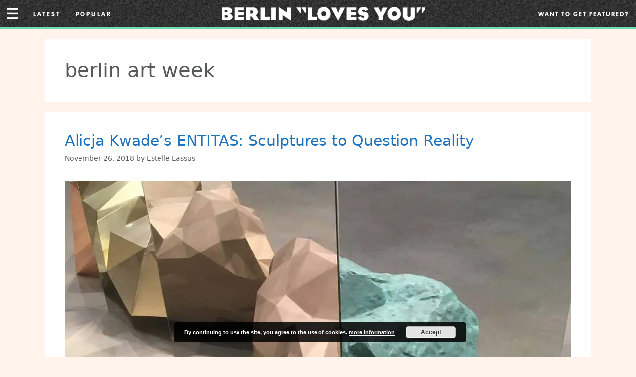

--- FILE ---
content_type: text/html; charset=UTF-8
request_url: https://berlinlovesyou.com/tag/berlin-art-week/
body_size: 17067
content:
<!DOCTYPE html>
<html lang="en-US">
<head>
	<meta charset="UTF-8">
	<meta http-equiv="X-UA-Compatible" content="IE=edge" />
	<link rel="profile" href="https://gmpg.org/xfn/11">
    <link type="text/css" rel="stylesheet" href="https://berlinlovesyou.com/wp-content/themes/generatepress-berlinlovesyou/fonts/stylesheet.css"/>
    <link type="text/css" rel="stylesheet" href="https://berlinlovesyou.com/wp-content/themes/generatepress-berlinlovesyou/responsive.css?ver=3.0"/>
	<link type="text/css" rel="stylesheet" href="https://use.typekit.net/tgs5bfc.css" />
	<link href="https://fonts.googleapis.com/css?family=Nunito+Sans:400,700,700i&display=swap" rel="stylesheet" />
		
	<title>berlin art week &#8211; BERLIN LOVES YOU</title>
<meta name='robots' content='max-image-preview:large' />
<link rel='dns-prefetch' href='//res.cloudinary.com' />
<link rel='preconnect' href='https://res.cloudinary.com' />
<link rel="alternate" type="application/rss+xml" title="BERLIN LOVES YOU &raquo; Feed" href="https://berlinlovesyou.com/feed/" />
<link rel="alternate" type="application/rss+xml" title="BERLIN LOVES YOU &raquo; Comments Feed" href="https://berlinlovesyou.com/comments/feed/" />
<link rel="alternate" type="application/rss+xml" title="BERLIN LOVES YOU &raquo; berlin art week Tag Feed" href="https://berlinlovesyou.com/tag/berlin-art-week/feed/" />
		<!-- This site uses the Google Analytics by ExactMetrics plugin v7.12.1 - Using Analytics tracking - https://www.exactmetrics.com/ -->
							<script
				src="//www.googletagmanager.com/gtag/js?id=UA-46231724-1"  data-cfasync="false" data-wpfc-render="false" type="text/javascript" async></script>
			<script data-cfasync="false" data-wpfc-render="false" type="text/javascript">
				var em_version = '7.12.1';
				var em_track_user = true;
				var em_no_track_reason = '';
				
								var disableStrs = [
															'ga-disable-UA-46231724-1',
									];

				/* Function to detect opted out users */
				function __gtagTrackerIsOptedOut() {
					for (var index = 0; index < disableStrs.length; index++) {
						if (document.cookie.indexOf(disableStrs[index] + '=true') > -1) {
							return true;
						}
					}

					return false;
				}

				/* Disable tracking if the opt-out cookie exists. */
				if (__gtagTrackerIsOptedOut()) {
					for (var index = 0; index < disableStrs.length; index++) {
						window[disableStrs[index]] = true;
					}
				}

				/* Opt-out function */
				function __gtagTrackerOptout() {
					for (var index = 0; index < disableStrs.length; index++) {
						document.cookie = disableStrs[index] + '=true; expires=Thu, 31 Dec 2099 23:59:59 UTC; path=/';
						window[disableStrs[index]] = true;
					}
				}

				if ('undefined' === typeof gaOptout) {
					function gaOptout() {
						__gtagTrackerOptout();
					}
				}
								window.dataLayer = window.dataLayer || [];

				window.ExactMetricsDualTracker = {
					helpers: {},
					trackers: {},
				};
				if (em_track_user) {
					function __gtagDataLayer() {
						dataLayer.push(arguments);
					}

					function __gtagTracker(type, name, parameters) {
						if (!parameters) {
							parameters = {};
						}

						if (parameters.send_to) {
							__gtagDataLayer.apply(null, arguments);
							return;
						}

						if (type === 'event') {
							
														parameters.send_to = exactmetrics_frontend.ua;
							__gtagDataLayer(type, name, parameters);
													} else {
							__gtagDataLayer.apply(null, arguments);
						}
					}

					__gtagTracker('js', new Date());
					__gtagTracker('set', {
						'developer_id.dNDMyYj': true,
											});
															__gtagTracker('config', 'UA-46231724-1', {"forceSSL":"true","page_path":location.pathname + location.search + location.hash} );
										window.gtag = __gtagTracker;										(function () {
						/* https://developers.google.com/analytics/devguides/collection/analyticsjs/ */
						/* ga and __gaTracker compatibility shim. */
						var noopfn = function () {
							return null;
						};
						var newtracker = function () {
							return new Tracker();
						};
						var Tracker = function () {
							return null;
						};
						var p = Tracker.prototype;
						p.get = noopfn;
						p.set = noopfn;
						p.send = function () {
							var args = Array.prototype.slice.call(arguments);
							args.unshift('send');
							__gaTracker.apply(null, args);
						};
						var __gaTracker = function () {
							var len = arguments.length;
							if (len === 0) {
								return;
							}
							var f = arguments[len - 1];
							if (typeof f !== 'object' || f === null || typeof f.hitCallback !== 'function') {
								if ('send' === arguments[0]) {
									var hitConverted, hitObject = false, action;
									if ('event' === arguments[1]) {
										if ('undefined' !== typeof arguments[3]) {
											hitObject = {
												'eventAction': arguments[3],
												'eventCategory': arguments[2],
												'eventLabel': arguments[4],
												'value': arguments[5] ? arguments[5] : 1,
											}
										}
									}
									if ('pageview' === arguments[1]) {
										if ('undefined' !== typeof arguments[2]) {
											hitObject = {
												'eventAction': 'page_view',
												'page_path': arguments[2],
											}
										}
									}
									if (typeof arguments[2] === 'object') {
										hitObject = arguments[2];
									}
									if (typeof arguments[5] === 'object') {
										Object.assign(hitObject, arguments[5]);
									}
									if ('undefined' !== typeof arguments[1].hitType) {
										hitObject = arguments[1];
										if ('pageview' === hitObject.hitType) {
											hitObject.eventAction = 'page_view';
										}
									}
									if (hitObject) {
										action = 'timing' === arguments[1].hitType ? 'timing_complete' : hitObject.eventAction;
										hitConverted = mapArgs(hitObject);
										__gtagTracker('event', action, hitConverted);
									}
								}
								return;
							}

							function mapArgs(args) {
								var arg, hit = {};
								var gaMap = {
									'eventCategory': 'event_category',
									'eventAction': 'event_action',
									'eventLabel': 'event_label',
									'eventValue': 'event_value',
									'nonInteraction': 'non_interaction',
									'timingCategory': 'event_category',
									'timingVar': 'name',
									'timingValue': 'value',
									'timingLabel': 'event_label',
									'page': 'page_path',
									'location': 'page_location',
									'title': 'page_title',
								};
								for (arg in args) {
																		if (!(!args.hasOwnProperty(arg) || !gaMap.hasOwnProperty(arg))) {
										hit[gaMap[arg]] = args[arg];
									} else {
										hit[arg] = args[arg];
									}
								}
								return hit;
							}

							try {
								f.hitCallback();
							} catch (ex) {
							}
						};
						__gaTracker.create = newtracker;
						__gaTracker.getByName = newtracker;
						__gaTracker.getAll = function () {
							return [];
						};
						__gaTracker.remove = noopfn;
						__gaTracker.loaded = true;
						window['__gaTracker'] = __gaTracker;
					})();
									} else {
										console.log("");
					(function () {
						function __gtagTracker() {
							return null;
						}

						window['__gtagTracker'] = __gtagTracker;
						window['gtag'] = __gtagTracker;
					})();
									}
			</script>
				<!-- / Google Analytics by ExactMetrics -->
		<script type="text/javascript">
window._wpemojiSettings = {"baseUrl":"https:\/\/s.w.org\/images\/core\/emoji\/14.0.0\/72x72\/","ext":".png","svgUrl":"https:\/\/s.w.org\/images\/core\/emoji\/14.0.0\/svg\/","svgExt":".svg","source":{"concatemoji":"https:\/\/berlinlovesyou.com\/wp-includes\/js\/wp-emoji-release.min.js?ver=6.1.9"}};
/*! This file is auto-generated */
!function(e,a,t){var n,r,o,i=a.createElement("canvas"),p=i.getContext&&i.getContext("2d");function s(e,t){var a=String.fromCharCode,e=(p.clearRect(0,0,i.width,i.height),p.fillText(a.apply(this,e),0,0),i.toDataURL());return p.clearRect(0,0,i.width,i.height),p.fillText(a.apply(this,t),0,0),e===i.toDataURL()}function c(e){var t=a.createElement("script");t.src=e,t.defer=t.type="text/javascript",a.getElementsByTagName("head")[0].appendChild(t)}for(o=Array("flag","emoji"),t.supports={everything:!0,everythingExceptFlag:!0},r=0;r<o.length;r++)t.supports[o[r]]=function(e){if(p&&p.fillText)switch(p.textBaseline="top",p.font="600 32px Arial",e){case"flag":return s([127987,65039,8205,9895,65039],[127987,65039,8203,9895,65039])?!1:!s([55356,56826,55356,56819],[55356,56826,8203,55356,56819])&&!s([55356,57332,56128,56423,56128,56418,56128,56421,56128,56430,56128,56423,56128,56447],[55356,57332,8203,56128,56423,8203,56128,56418,8203,56128,56421,8203,56128,56430,8203,56128,56423,8203,56128,56447]);case"emoji":return!s([129777,127995,8205,129778,127999],[129777,127995,8203,129778,127999])}return!1}(o[r]),t.supports.everything=t.supports.everything&&t.supports[o[r]],"flag"!==o[r]&&(t.supports.everythingExceptFlag=t.supports.everythingExceptFlag&&t.supports[o[r]]);t.supports.everythingExceptFlag=t.supports.everythingExceptFlag&&!t.supports.flag,t.DOMReady=!1,t.readyCallback=function(){t.DOMReady=!0},t.supports.everything||(n=function(){t.readyCallback()},a.addEventListener?(a.addEventListener("DOMContentLoaded",n,!1),e.addEventListener("load",n,!1)):(e.attachEvent("onload",n),a.attachEvent("onreadystatechange",function(){"complete"===a.readyState&&t.readyCallback()})),(e=t.source||{}).concatemoji?c(e.concatemoji):e.wpemoji&&e.twemoji&&(c(e.twemoji),c(e.wpemoji)))}(window,document,window._wpemojiSettings);
</script>
<style type="text/css">
img.wp-smiley,
img.emoji {
	display: inline !important;
	border: none !important;
	box-shadow: none !important;
	height: 1em !important;
	width: 1em !important;
	margin: 0 0.07em !important;
	vertical-align: -0.1em !important;
	background: none !important;
	padding: 0 !important;
}
</style>
	<link rel='stylesheet' id='dashicons-css' href='https://berlinlovesyou.com/wp-includes/css/dashicons.min.css?ver=6.1.9' type='text/css' media='all' />
<link rel='stylesheet' id='elusive-css' href='https://berlinlovesyou.com/wp-content/plugins/menu-icons/vendor/codeinwp/icon-picker/css/types/elusive.min.css?ver=2.0' type='text/css' media='all' />
<link rel='stylesheet' id='menu-icon-font-awesome-css' href='https://berlinlovesyou.com/wp-content/plugins/menu-icons/css/fontawesome/css/all.min.css?ver=5.15.4' type='text/css' media='all' />
<link rel='stylesheet' id='foundation-icons-css' href='https://berlinlovesyou.com/wp-content/plugins/menu-icons/vendor/codeinwp/icon-picker/css/types/foundation-icons.min.css?ver=3.0' type='text/css' media='all' />
<link rel='stylesheet' id='genericons-css' href='https://berlinlovesyou.com/wp-content/plugins/menu-icons/vendor/codeinwp/icon-picker/css/types/genericons.min.css?ver=3.4' type='text/css' media='all' />
<link rel='stylesheet' id='menu-icons-extra-css' href='https://berlinlovesyou.com/wp-content/plugins/menu-icons/css/extra.min.css?ver=0.13.2' type='text/css' media='all' />
<link rel='stylesheet' id='wp-block-library-css' href='https://berlinlovesyou.com/wp-includes/css/dist/block-library/style.min.css?ver=6.1.9' type='text/css' media='all' />
<link rel='stylesheet' id='classic-theme-styles-css' href='https://berlinlovesyou.com/wp-includes/css/classic-themes.min.css?ver=1' type='text/css' media='all' />
<style id='global-styles-inline-css' type='text/css'>
body{--wp--preset--color--black: #000000;--wp--preset--color--cyan-bluish-gray: #abb8c3;--wp--preset--color--white: #ffffff;--wp--preset--color--pale-pink: #f78da7;--wp--preset--color--vivid-red: #cf2e2e;--wp--preset--color--luminous-vivid-orange: #ff6900;--wp--preset--color--luminous-vivid-amber: #fcb900;--wp--preset--color--light-green-cyan: #7bdcb5;--wp--preset--color--vivid-green-cyan: #00d084;--wp--preset--color--pale-cyan-blue: #8ed1fc;--wp--preset--color--vivid-cyan-blue: #0693e3;--wp--preset--color--vivid-purple: #9b51e0;--wp--preset--gradient--vivid-cyan-blue-to-vivid-purple: linear-gradient(135deg,rgba(6,147,227,1) 0%,rgb(155,81,224) 100%);--wp--preset--gradient--light-green-cyan-to-vivid-green-cyan: linear-gradient(135deg,rgb(122,220,180) 0%,rgb(0,208,130) 100%);--wp--preset--gradient--luminous-vivid-amber-to-luminous-vivid-orange: linear-gradient(135deg,rgba(252,185,0,1) 0%,rgba(255,105,0,1) 100%);--wp--preset--gradient--luminous-vivid-orange-to-vivid-red: linear-gradient(135deg,rgba(255,105,0,1) 0%,rgb(207,46,46) 100%);--wp--preset--gradient--very-light-gray-to-cyan-bluish-gray: linear-gradient(135deg,rgb(238,238,238) 0%,rgb(169,184,195) 100%);--wp--preset--gradient--cool-to-warm-spectrum: linear-gradient(135deg,rgb(74,234,220) 0%,rgb(151,120,209) 20%,rgb(207,42,186) 40%,rgb(238,44,130) 60%,rgb(251,105,98) 80%,rgb(254,248,76) 100%);--wp--preset--gradient--blush-light-purple: linear-gradient(135deg,rgb(255,206,236) 0%,rgb(152,150,240) 100%);--wp--preset--gradient--blush-bordeaux: linear-gradient(135deg,rgb(254,205,165) 0%,rgb(254,45,45) 50%,rgb(107,0,62) 100%);--wp--preset--gradient--luminous-dusk: linear-gradient(135deg,rgb(255,203,112) 0%,rgb(199,81,192) 50%,rgb(65,88,208) 100%);--wp--preset--gradient--pale-ocean: linear-gradient(135deg,rgb(255,245,203) 0%,rgb(182,227,212) 50%,rgb(51,167,181) 100%);--wp--preset--gradient--electric-grass: linear-gradient(135deg,rgb(202,248,128) 0%,rgb(113,206,126) 100%);--wp--preset--gradient--midnight: linear-gradient(135deg,rgb(2,3,129) 0%,rgb(40,116,252) 100%);--wp--preset--duotone--dark-grayscale: url('#wp-duotone-dark-grayscale');--wp--preset--duotone--grayscale: url('#wp-duotone-grayscale');--wp--preset--duotone--purple-yellow: url('#wp-duotone-purple-yellow');--wp--preset--duotone--blue-red: url('#wp-duotone-blue-red');--wp--preset--duotone--midnight: url('#wp-duotone-midnight');--wp--preset--duotone--magenta-yellow: url('#wp-duotone-magenta-yellow');--wp--preset--duotone--purple-green: url('#wp-duotone-purple-green');--wp--preset--duotone--blue-orange: url('#wp-duotone-blue-orange');--wp--preset--font-size--small: 13px;--wp--preset--font-size--medium: 20px;--wp--preset--font-size--large: 36px;--wp--preset--font-size--x-large: 42px;--wp--preset--spacing--20: 0.44rem;--wp--preset--spacing--30: 0.67rem;--wp--preset--spacing--40: 1rem;--wp--preset--spacing--50: 1.5rem;--wp--preset--spacing--60: 2.25rem;--wp--preset--spacing--70: 3.38rem;--wp--preset--spacing--80: 5.06rem;}:where(.is-layout-flex){gap: 0.5em;}body .is-layout-flow > .alignleft{float: left;margin-inline-start: 0;margin-inline-end: 2em;}body .is-layout-flow > .alignright{float: right;margin-inline-start: 2em;margin-inline-end: 0;}body .is-layout-flow > .aligncenter{margin-left: auto !important;margin-right: auto !important;}body .is-layout-constrained > .alignleft{float: left;margin-inline-start: 0;margin-inline-end: 2em;}body .is-layout-constrained > .alignright{float: right;margin-inline-start: 2em;margin-inline-end: 0;}body .is-layout-constrained > .aligncenter{margin-left: auto !important;margin-right: auto !important;}body .is-layout-constrained > :where(:not(.alignleft):not(.alignright):not(.alignfull)){max-width: var(--wp--style--global--content-size);margin-left: auto !important;margin-right: auto !important;}body .is-layout-constrained > .alignwide{max-width: var(--wp--style--global--wide-size);}body .is-layout-flex{display: flex;}body .is-layout-flex{flex-wrap: wrap;align-items: center;}body .is-layout-flex > *{margin: 0;}:where(.wp-block-columns.is-layout-flex){gap: 2em;}.has-black-color{color: var(--wp--preset--color--black) !important;}.has-cyan-bluish-gray-color{color: var(--wp--preset--color--cyan-bluish-gray) !important;}.has-white-color{color: var(--wp--preset--color--white) !important;}.has-pale-pink-color{color: var(--wp--preset--color--pale-pink) !important;}.has-vivid-red-color{color: var(--wp--preset--color--vivid-red) !important;}.has-luminous-vivid-orange-color{color: var(--wp--preset--color--luminous-vivid-orange) !important;}.has-luminous-vivid-amber-color{color: var(--wp--preset--color--luminous-vivid-amber) !important;}.has-light-green-cyan-color{color: var(--wp--preset--color--light-green-cyan) !important;}.has-vivid-green-cyan-color{color: var(--wp--preset--color--vivid-green-cyan) !important;}.has-pale-cyan-blue-color{color: var(--wp--preset--color--pale-cyan-blue) !important;}.has-vivid-cyan-blue-color{color: var(--wp--preset--color--vivid-cyan-blue) !important;}.has-vivid-purple-color{color: var(--wp--preset--color--vivid-purple) !important;}.has-black-background-color{background-color: var(--wp--preset--color--black) !important;}.has-cyan-bluish-gray-background-color{background-color: var(--wp--preset--color--cyan-bluish-gray) !important;}.has-white-background-color{background-color: var(--wp--preset--color--white) !important;}.has-pale-pink-background-color{background-color: var(--wp--preset--color--pale-pink) !important;}.has-vivid-red-background-color{background-color: var(--wp--preset--color--vivid-red) !important;}.has-luminous-vivid-orange-background-color{background-color: var(--wp--preset--color--luminous-vivid-orange) !important;}.has-luminous-vivid-amber-background-color{background-color: var(--wp--preset--color--luminous-vivid-amber) !important;}.has-light-green-cyan-background-color{background-color: var(--wp--preset--color--light-green-cyan) !important;}.has-vivid-green-cyan-background-color{background-color: var(--wp--preset--color--vivid-green-cyan) !important;}.has-pale-cyan-blue-background-color{background-color: var(--wp--preset--color--pale-cyan-blue) !important;}.has-vivid-cyan-blue-background-color{background-color: var(--wp--preset--color--vivid-cyan-blue) !important;}.has-vivid-purple-background-color{background-color: var(--wp--preset--color--vivid-purple) !important;}.has-black-border-color{border-color: var(--wp--preset--color--black) !important;}.has-cyan-bluish-gray-border-color{border-color: var(--wp--preset--color--cyan-bluish-gray) !important;}.has-white-border-color{border-color: var(--wp--preset--color--white) !important;}.has-pale-pink-border-color{border-color: var(--wp--preset--color--pale-pink) !important;}.has-vivid-red-border-color{border-color: var(--wp--preset--color--vivid-red) !important;}.has-luminous-vivid-orange-border-color{border-color: var(--wp--preset--color--luminous-vivid-orange) !important;}.has-luminous-vivid-amber-border-color{border-color: var(--wp--preset--color--luminous-vivid-amber) !important;}.has-light-green-cyan-border-color{border-color: var(--wp--preset--color--light-green-cyan) !important;}.has-vivid-green-cyan-border-color{border-color: var(--wp--preset--color--vivid-green-cyan) !important;}.has-pale-cyan-blue-border-color{border-color: var(--wp--preset--color--pale-cyan-blue) !important;}.has-vivid-cyan-blue-border-color{border-color: var(--wp--preset--color--vivid-cyan-blue) !important;}.has-vivid-purple-border-color{border-color: var(--wp--preset--color--vivid-purple) !important;}.has-vivid-cyan-blue-to-vivid-purple-gradient-background{background: var(--wp--preset--gradient--vivid-cyan-blue-to-vivid-purple) !important;}.has-light-green-cyan-to-vivid-green-cyan-gradient-background{background: var(--wp--preset--gradient--light-green-cyan-to-vivid-green-cyan) !important;}.has-luminous-vivid-amber-to-luminous-vivid-orange-gradient-background{background: var(--wp--preset--gradient--luminous-vivid-amber-to-luminous-vivid-orange) !important;}.has-luminous-vivid-orange-to-vivid-red-gradient-background{background: var(--wp--preset--gradient--luminous-vivid-orange-to-vivid-red) !important;}.has-very-light-gray-to-cyan-bluish-gray-gradient-background{background: var(--wp--preset--gradient--very-light-gray-to-cyan-bluish-gray) !important;}.has-cool-to-warm-spectrum-gradient-background{background: var(--wp--preset--gradient--cool-to-warm-spectrum) !important;}.has-blush-light-purple-gradient-background{background: var(--wp--preset--gradient--blush-light-purple) !important;}.has-blush-bordeaux-gradient-background{background: var(--wp--preset--gradient--blush-bordeaux) !important;}.has-luminous-dusk-gradient-background{background: var(--wp--preset--gradient--luminous-dusk) !important;}.has-pale-ocean-gradient-background{background: var(--wp--preset--gradient--pale-ocean) !important;}.has-electric-grass-gradient-background{background: var(--wp--preset--gradient--electric-grass) !important;}.has-midnight-gradient-background{background: var(--wp--preset--gradient--midnight) !important;}.has-small-font-size{font-size: var(--wp--preset--font-size--small) !important;}.has-medium-font-size{font-size: var(--wp--preset--font-size--medium) !important;}.has-large-font-size{font-size: var(--wp--preset--font-size--large) !important;}.has-x-large-font-size{font-size: var(--wp--preset--font-size--x-large) !important;}
.wp-block-navigation a:where(:not(.wp-element-button)){color: inherit;}
:where(.wp-block-columns.is-layout-flex){gap: 2em;}
.wp-block-pullquote{font-size: 1.5em;line-height: 1.6;}
</style>
<link rel='stylesheet' id='ppress-frontend-css' href='https://berlinlovesyou.com/wp-content/plugins/wp-user-avatar/assets/css/frontend.min.css?ver=4.5.5' type='text/css' media='all' />
<link rel='stylesheet' id='ppress-flatpickr-css' href='https://berlinlovesyou.com/wp-content/plugins/wp-user-avatar/assets/flatpickr/flatpickr.min.css?ver=4.5.5' type='text/css' media='all' />
<link rel='stylesheet' id='ppress-select2-css' href='https://berlinlovesyou.com/wp-content/plugins/wp-user-avatar/assets/select2/select2.min.css?ver=6.1.9' type='text/css' media='all' />
<link rel='stylesheet' id='generate-style-grid-css' href='https://berlinlovesyou.com/wp-content/themes/generatepress/css/unsemantic-grid.min.css?ver=2.4.2' type='text/css' media='all' />
<link rel='stylesheet' id='generate-style-css' href='https://berlinlovesyou.com/wp-content/themes/generatepress/style.min.css?ver=2.4.2' type='text/css' media='all' />
<style id='generate-style-inline-css' type='text/css'>
body{background-color:#ffffff;color:#3a3a3a;}a, a:visited{color:#1e73be;}a:hover, a:focus, a:active{color:#000000;}body .grid-container{max-width:1100px;}.wp-block-group__inner-container{max-width:1100px;margin-left:auto;margin-right:auto;}.site-header .header-image{width:237px;}body, button, input, select, textarea{font-family:-apple-system, system-ui, BlinkMacSystemFont, "Segoe UI", Helvetica, Arial, sans-serif, "Apple Color Emoji", "Segoe UI Emoji", "Segoe UI Symbol";}.entry-content > [class*="wp-block-"]:not(:last-child){margin-bottom:1.5em;}.main-navigation .main-nav ul ul li a{font-size:14px;}@media (max-width:768px){.main-title{font-size:30px;}h1{font-size:30px;}h2{font-size:25px;}}.top-bar{background-color:#636363;color:#ffffff;}.top-bar a,.top-bar a:visited{color:#ffffff;}.top-bar a:hover{color:#303030;}.site-header{background-color:#ffffff;color:#3a3a3a;}.site-header a,.site-header a:visited{color:#3a3a3a;}.main-title a,.main-title a:hover,.main-title a:visited{color:#222222;}.site-description{color:#757575;}.main-navigation,.main-navigation ul ul{background-color:#222222;}.main-navigation .main-nav ul li a,.menu-toggle{color:#ffffff;}.main-navigation .main-nav ul li:hover > a,.main-navigation .main-nav ul li:focus > a, .main-navigation .main-nav ul li.sfHover > a{color:#ffffff;background-color:#3f3f3f;}button.menu-toggle:hover,button.menu-toggle:focus,.main-navigation .mobile-bar-items a,.main-navigation .mobile-bar-items a:hover,.main-navigation .mobile-bar-items a:focus{color:#ffffff;}.main-navigation .main-nav ul li[class*="current-menu-"] > a{color:#ffffff;background-color:#3f3f3f;}.main-navigation .main-nav ul li[class*="current-menu-"] > a:hover,.main-navigation .main-nav ul li[class*="current-menu-"].sfHover > a{color:#ffffff;background-color:#3f3f3f;}.navigation-search input[type="search"],.navigation-search input[type="search"]:active, .navigation-search input[type="search"]:focus, .main-navigation .main-nav ul li.search-item.active > a{color:#ffffff;background-color:#3f3f3f;}.main-navigation ul ul{background-color:#3f3f3f;}.main-navigation .main-nav ul ul li a{color:#ffffff;}.main-navigation .main-nav ul ul li:hover > a,.main-navigation .main-nav ul ul li:focus > a,.main-navigation .main-nav ul ul li.sfHover > a{color:#ffffff;background-color:#4f4f4f;}.main-navigation .main-nav ul ul li[class*="current-menu-"] > a{color:#ffffff;background-color:#4f4f4f;}.main-navigation .main-nav ul ul li[class*="current-menu-"] > a:hover,.main-navigation .main-nav ul ul li[class*="current-menu-"].sfHover > a{color:#ffffff;background-color:#4f4f4f;}.separate-containers .inside-article, .separate-containers .comments-area, .separate-containers .page-header, .one-container .container, .separate-containers .paging-navigation, .inside-page-header{background-color:#ffffff;}.entry-meta{color:#595959;}.entry-meta a,.entry-meta a:visited{color:#595959;}.entry-meta a:hover{color:#1e73be;}.sidebar .widget{background-color:#ffffff;}.sidebar .widget .widget-title{color:#000000;}.footer-widgets{background-color:#ffffff;}.footer-widgets .widget-title{color:#000000;}.site-info{color:#ffffff;background-color:#222222;}.site-info a,.site-info a:visited{color:#ffffff;}.site-info a:hover{color:#606060;}.footer-bar .widget_nav_menu .current-menu-item a{color:#606060;}input[type="text"],input[type="email"],input[type="url"],input[type="password"],input[type="search"],input[type="tel"],input[type="number"],textarea,select{color:#666666;background-color:#fafafa;border-color:#cccccc;}input[type="text"]:focus,input[type="email"]:focus,input[type="url"]:focus,input[type="password"]:focus,input[type="search"]:focus,input[type="tel"]:focus,input[type="number"]:focus,textarea:focus,select:focus{color:#666666;background-color:#ffffff;border-color:#bfbfbf;}button,html input[type="button"],input[type="reset"],input[type="submit"],a.button,a.button:visited,a.wp-block-button__link:not(.has-background){color:#ffffff;background-color:#666666;}button:hover,html input[type="button"]:hover,input[type="reset"]:hover,input[type="submit"]:hover,a.button:hover,button:focus,html input[type="button"]:focus,input[type="reset"]:focus,input[type="submit"]:focus,a.button:focus,a.wp-block-button__link:not(.has-background):active,a.wp-block-button__link:not(.has-background):focus,a.wp-block-button__link:not(.has-background):hover{color:#ffffff;background-color:#3f3f3f;}.generate-back-to-top,.generate-back-to-top:visited{background-color:rgba( 0,0,0,0.4 );color:#ffffff;}.generate-back-to-top:hover,.generate-back-to-top:focus{background-color:rgba( 0,0,0,0.6 );color:#ffffff;}.entry-content .alignwide, body:not(.no-sidebar) .entry-content .alignfull{margin-left:-40px;width:calc(100% + 80px);max-width:calc(100% + 80px);}.rtl .menu-item-has-children .dropdown-menu-toggle{padding-left:20px;}.rtl .main-navigation .main-nav ul li.menu-item-has-children > a{padding-right:20px;}@media (max-width:768px){.separate-containers .inside-article, .separate-containers .comments-area, .separate-containers .page-header, .separate-containers .paging-navigation, .one-container .site-content, .inside-page-header, .wp-block-group__inner-container{padding:30px;}.entry-content .alignwide, body:not(.no-sidebar) .entry-content .alignfull{margin-left:-30px;width:calc(100% + 60px);max-width:calc(100% + 60px);}}.one-container .sidebar .widget{padding:0px;}/* End cached CSS */@media (max-width:768px){.main-navigation .menu-toggle,.main-navigation .mobile-bar-items,.sidebar-nav-mobile:not(#sticky-placeholder){display:block;}.main-navigation ul,.gen-sidebar-nav{display:none;}[class*="nav-float-"] .site-header .inside-header > *{float:none;clear:both;}}@font-face {font-family: "GeneratePress";src:  url("https://berlinlovesyou.com/wp-content/themes/generatepress/fonts/generatepress.eot");src:  url("https://berlinlovesyou.com/wp-content/themes/generatepress/fonts/generatepress.eot#iefix") format("embedded-opentype"),  url("https://berlinlovesyou.com/wp-content/themes/generatepress/fonts/generatepress.woff2") format("woff2"),  url("https://berlinlovesyou.com/wp-content/themes/generatepress/fonts/generatepress.woff") format("woff"),  url("https://berlinlovesyou.com/wp-content/themes/generatepress/fonts/generatepress.ttf") format("truetype"),  url("https://berlinlovesyou.com/wp-content/themes/generatepress/fonts/generatepress.svg#GeneratePress") format("svg");font-weight: normal;font-style: normal;}
</style>
<link rel='stylesheet' id='generate-mobile-style-css' href='https://berlinlovesyou.com/wp-content/themes/generatepress/css/mobile.min.css?ver=2.4.2' type='text/css' media='all' />
<link rel='stylesheet' id='generate-child-css' href='https://berlinlovesyou.com/wp-content/themes/generatepress-berlinlovesyou/style.css?ver=1574228297' type='text/css' media='all' />
<script type="text/javascript">
var CLDLB = {"image_optimization":"on","image_format":"auto","image_quality":"auto","image_freeform":"","svg_support":"off","image_preview":"https:\/\/res.cloudinary.com\/demo\/image\/upload\/w_600\/sample.jpg","video_player":"wp","video_controls":"on","video_loop":"off","video_autoplay_mode":"off","video_optimization":"on","video_format":"auto","video_quality":"auto","video_freeform":"","video_preview":"","use_lazy_load":"on","lazy_threshold":"100px","lazy_custom_color":"rgba(153,153,153,0.5)","lazy_animate":"on","lazy_placeholder":"blur","dpr":"2X","lazyload_preview":"https:\/\/res.cloudinary.com\/demo\/image\/upload\/w_600\/sample.jpg","enable_breakpoints":"off","pixel_step":200,"breakpoints":"","max_width":2048,"min_width":200,"breakpoints_preview":"https:\/\/res.cloudinary.com\/demo\/image\/upload\/w_600\/sample.jpg","placeholder":"e_blur:2000,q_1,f_auto","base_url":"https:\/\/res.cloudinary.com\/dbkj2bfxz"};!function(e){var t={};function r(i){if(t[i])return t[i].exports;var n=t[i]={i:i,l:!1,exports:{}};return e[i].call(n.exports,n,n.exports,r),n.l=!0,n.exports}r.m=e,r.c=t,r.d=function(e,t,i){r.o(e,t)||Object.defineProperty(e,t,{enumerable:!0,get:i})},r.r=function(e){"undefined"!=typeof Symbol&&Symbol.toStringTag&&Object.defineProperty(e,Symbol.toStringTag,{value:"Module"}),Object.defineProperty(e,"__esModule",{value:!0})},r.t=function(e,t){if(1&t&&(e=r(e)),8&t)return e;if(4&t&&"object"==typeof e&&e&&e.__esModule)return e;var i=Object.create(null);if(r.r(i),Object.defineProperty(i,"default",{enumerable:!0,value:e}),2&t&&"string"!=typeof e)for(var n in e)r.d(i,n,function(t){return e[t]}.bind(null,n));return i},r.n=function(e){var t=e&&e.__esModule?function(){return e.default}:function(){return e};return r.d(t,"a",t),t},r.o=function(e,t){return Object.prototype.hasOwnProperty.call(e,t)},r.p="",r(r.s=161)}({10:function(e,t){e.exports=function(e,t){(null==t||t>e.length)&&(t=e.length);for(var r=0,i=new Array(t);r<t;r++)i[r]=e[r];return i},e.exports.__esModule=!0,e.exports.default=e.exports},15:function(e,t,r){var i=r(10);e.exports=function(e,t){if(e){if("string"==typeof e)return i(e,t);var r=Object.prototype.toString.call(e).slice(8,-1);return"Object"===r&&e.constructor&&(r=e.constructor.name),"Map"===r||"Set"===r?Array.from(e):"Arguments"===r||/^(?:Ui|I)nt(?:8|16|32)(?:Clamped)?Array$/.test(r)?i(e,t):void 0}},e.exports.__esModule=!0,e.exports.default=e.exports},161:function(e,t,r){"use strict";r.r(t);var i=r(8),n=r.n(i),o={deviceDensity:window.devicePixelRatio?window.devicePixelRatio:"auto",density:null,config:CLDLB||{},lazyThreshold:0,enabled:!1,sizeBands:[],iObserver:null,pObserver:null,rObserver:null,aboveFold:!0,minPlaceholderThreshold:500,bind:function(e){var t=this;e.CLDbound=!0,this.enabled||this._init();var r=e.dataset.size.split(" ");e.originalWidth=r[0],e.originalHeight=r[1],this.pObserver?(this.aboveFold&&this.inInitialView(e)?this.buildImage(e):(this.pObserver.observe(e),this.iObserver.observe(e)),e.addEventListener("error",(function(r){e.srcset="",e.src='data:image/svg+xml;utf8,<svg xmlns="http://www.w3.org/2000/svg"><rect width="100%" height="100%" fill="rgba(0,0,0,0.1)"/><text x="50%" y="50%" fill="red" text-anchor="middle" dominant-baseline="middle">%26%23x26A0%3B︎</text></svg>',t.rObserver.unobserve(e)}))):this.setupFallback(e)},buildImage:function(e){e.dataset.srcset?(e.cld_loaded=!0,e.srcset=e.dataset.srcset):(e.src=this.getSizeURL(e),e.dataset.responsive&&this.rObserver.observe(e))},inInitialView:function(e){var t=e.getBoundingClientRect();return this.aboveFold=t.top<window.innerHeight+this.lazyThreshold,this.aboveFold},setupFallback:function(e){var t=this,r=[];this.sizeBands.forEach((function(i){if(i<=e.originalWidth){var n=t.getSizeURL(e,i,!0)+" ".concat(i,"w");-1===r.indexOf(n)&&r.push(n)}})),e.srcset=r.join(","),e.sizes="(max-width: ".concat(e.originalWidth,"px) 100vw, ").concat(e.originalWidth,"px")},_init:function(){this.enabled=!0,this._calcThreshold(),this._getDensity();for(var e=parseInt(this.config.max_width),t=parseInt(this.config.min_width),r=parseInt(this.config.pixel_step);e-r>=t;)e-=r,this.sizeBands.push(e);"undefined"!=typeof IntersectionObserver&&this._setupObservers(),this.enabled=!0},_setupObservers:function(){var e=this,t={rootMargin:this.lazyThreshold+"px 0px "+this.lazyThreshold+"px 0px"},r=this.minPlaceholderThreshold<2*this.lazyThreshold?2*this.lazyThreshold:this.minPlaceholderThreshold,i={rootMargin:r+"px 0px "+r+"px 0px"};this.rObserver=new ResizeObserver((function(t,r){t.forEach((function(t){t.target.cld_loaded&&t.contentRect.width>=t.target.cld_loaded&&(t.target.src=e.getSizeURL(t.target))}))})),this.iObserver=new IntersectionObserver((function(t,r){t.forEach((function(t){t.isIntersecting&&(e.buildImage(t.target),r.unobserve(t.target),e.pObserver.unobserve(t.target))}))}),t),this.pObserver=new IntersectionObserver((function(t,r){t.forEach((function(t){t.isIntersecting&&(t.target.src=e.getPlaceholderURL(t.target),r.unobserve(t.target))}))}),i)},_calcThreshold:function(){var e=this.config.lazy_threshold.replace(/[^0-9]/g,""),t=0;switch(this.config.lazy_threshold.replace(/[0-9]/g,"").toLowerCase()){case"em":t=parseFloat(getComputedStyle(document.body).fontSize)*e;break;case"rem":t=parseFloat(getComputedStyle(document.documentElement).fontSize)*e;break;case"vh":t=window.innerHeight/e*100;break;default:t=e}this.lazyThreshold=parseInt(t,10)},_getDensity:function(){var e=this.config.dpr?this.config.dpr.replace("X",""):"off";if("off"===e)return this.density=1,1;var t=this.deviceDensity;"max"!==e&&"auto"!==t&&(e=parseFloat(e),t=t>Math.ceil(e)?e:t),this.density=t},scaleWidth:function(e,t,r){var i=parseInt(this.config.max_width),n=Math.round(i/r);if(!t){t=e.width;for(var o=Math.round(t/r);-1===this.sizeBands.indexOf(t)&&o<n&&t<i;)t++,o=Math.round(t/r)}return t>i&&(t=i),e.originalWidth<t&&(t=e.originalWidth),t},scaleSize:function(e,t,r){var i=e.dataset.crop?parseFloat(e.dataset.crop):(e.originalWidth/e.originalHeight).toFixed(2),n=this.scaleWidth(e,t,i),o=Math.round(n/i),s=[];return s.push(e.dataset.crop?"c_fill":"c_scale"),e.dataset.crop&&s.push("g_auto"),s.push("w_"+n),s.push("h_"+o),r&&1!==this.density&&s.push("dpr_"+this.density),e.cld_loaded=n,{transformation:s.join(","),nameExtension:n+"x"+o}},getSizeURL:function(e,t){var r=this.scaleSize(e,t,!0);return[this.config.base_url,"image",e.dataset.delivery,"upload"===e.dataset.delivery?r.transformation:"",e.dataset.transformations,"v"+e.dataset.version,e.dataset.publicId+"?_i=AA"].filter(this.empty).join("/")},getPlaceholderURL:function(e){e.cld_placehold=!0;var t=this.scaleSize(e,null,!1);return[this.config.base_url,"image",e.dataset.delivery,t.transformation,this.config.placeholder,e.dataset.publicId].filter(this.empty).join("/")},empty:function(e){return void 0!==e&&0!==e.length}};window.CLDBind=function(e){e.CLDbound||o.bind(e)},window.initFallback=function(){n()(document.querySelectorAll('img[data-cloudinary="lazy"]')).forEach((function(e){CLDBind(e)}))},window.addEventListener("load",(function(){initFallback()})),document.querySelector('script[src*="?cloudinary_lazy_load_loader"]')&&initFallback()},26:function(e,t,r){var i=r(10);e.exports=function(e){if(Array.isArray(e))return i(e)},e.exports.__esModule=!0,e.exports.default=e.exports},27:function(e,t){e.exports=function(e){if("undefined"!=typeof Symbol&&null!=e[Symbol.iterator]||null!=e["@@iterator"])return Array.from(e)},e.exports.__esModule=!0,e.exports.default=e.exports},28:function(e,t){e.exports=function(){throw new TypeError("Invalid attempt to spread non-iterable instance.\nIn order to be iterable, non-array objects must have a [Symbol.iterator]() method.")},e.exports.__esModule=!0,e.exports.default=e.exports},8:function(e,t,r){var i=r(26),n=r(27),o=r(15),s=r(28);e.exports=function(e){return i(e)||n(e)||o(e)||s()},e.exports.__esModule=!0,e.exports.default=e.exports}});
</script>
<script type='text/javascript' src='https://berlinlovesyou.com/wp-content/plugins/google-analytics-dashboard-for-wp/assets/js/frontend-gtag.min.js?ver=7.12.1' id='exactmetrics-frontend-script-js'></script>
<script data-cfasync="false" data-wpfc-render="false" type="text/javascript" id='exactmetrics-frontend-script-js-extra'>/* <![CDATA[ */
var exactmetrics_frontend = {"js_events_tracking":"true","download_extensions":"zip,mp3,mpeg,pdf,docx,pptx,xlsx,rar","inbound_paths":"[{\"path\":\"\\\/go\\\/\",\"label\":\"affiliate\"},{\"path\":\"\\\/recommend\\\/\",\"label\":\"affiliate\"},{\"path\":\"\\\/out\\\/\",\"label\":\"Affiliate\"}]","home_url":"https:\/\/berlinlovesyou.com","hash_tracking":"true","ua":"UA-46231724-1","v4_id":""};/* ]]> */
</script>
<script type='text/javascript' src='https://berlinlovesyou.com/wp-includes/js/jquery/jquery.min.js?ver=3.6.1' id='jquery-core-js'></script>
<script type='text/javascript' src='https://berlinlovesyou.com/wp-includes/js/jquery/jquery-migrate.min.js?ver=3.3.2' id='jquery-migrate-js'></script>
<script type='text/javascript' src='https://berlinlovesyou.com/wp-content/plugins/wp-user-avatar/assets/flatpickr/flatpickr.min.js?ver=4.5.5' id='ppress-flatpickr-js'></script>
<script type='text/javascript' src='https://berlinlovesyou.com/wp-content/plugins/wp-user-avatar/assets/select2/select2.min.js?ver=4.5.5' id='ppress-select2-js'></script>
<link rel="https://api.w.org/" href="https://berlinlovesyou.com/wp-json/" /><link rel="alternate" type="application/json" href="https://berlinlovesyou.com/wp-json/wp/v2/tags/204319983" /><link rel="EditURI" type="application/rsd+xml" title="RSD" href="https://berlinlovesyou.com/xmlrpc.php?rsd" />
<link rel="wlwmanifest" type="application/wlwmanifest+xml" href="https://berlinlovesyou.com/wp-includes/wlwmanifest.xml" />
<meta name="generator" content="WordPress 6.1.9" />
<!-- start Simple Custom CSS and JS -->
<style type="text/css">
#menu-bly-primary-menu .menu-item {
    display: inline;
    padding-left: 80px;
}
#menu-bly-primary-menu .menu-item a {
    padding-left: 60px
}

.bly-right-side-menu {
	display: none;
}

.bly-load-more-btn-wrapper {
	display: none;
}

.bly-menu-post-listing:after {
    content: '';
    display: block;
    position: absolute;
    top: -7px;
    left: 30px;
    width: 10px;
    height: 10px;
    background: #fdfdfd;
    border-left: 1px solid #ccc;
    border-top: 1px solid #ccc;
    -moz-transform: rotate(45deg);
    -webkit-transform: rotate(45deg);
}
.bly-menu-post-listing.bly-latest-posts:after {
  left: 42%;
}
.bly-menu-post-listing.bly-popular-posts:after {
  left: 52%;
}

.bly-home-section {
	opacity: 1;
  	transition: 0.3s;
}
.bly-home-section:hover {
	opacity: 0.7;
}
.bly-cat-heading h2 span {
	background-color: #fff;
	display: inline-block;
	padding: 10px;
}
.bly-cat-heading__trans1 h2 span {
	position: absolute;
	bottom: -50px;
	left: 20px;
}
.bly-cat-heading__trans1 h2 {
	transform: rotate(-90deg) translate(-10%,50%);
	transform-origin: left bottom 0;
}
.bly-cat-heading__trans2 h2 {
	transform: rotate(-90deg) translate(-90%,-50%);
	transform-origin: left top 0;
}
.bly-cat-heading__trans2 h2 span {
	position: absolute;
	bottom: -30px;
	right: 20px;
}

@media only screen and (max-width: 767px) {
  	.bly-cat-heading__trans1 h2 span {
        bottom: auto;
        left: auto;
    }
	.bly-cat-heading__trans2 h2 span {
        bottom: auto;
        right: 0;
    }
}</style>
<!-- end Simple Custom CSS and JS -->

<!--BEGIN: TRACKING CODE MANAGER (v2.0.16) BY INTELLYWP.COM IN HEAD//-->
<!-- Google Tag Manager (noscript) -->
<noscript><iframe src="https://www.googletagmanager.com/ns.html?id=GTM-PPTLD2W" height="0" width="0"></iframe></noscript>
<!-- End Google Tag Manager (noscript) -->
<!-- Google Tag Manager -->
<script>(function(w,d,s,l,i){w[l]=w[l]||[];w[l].push({'gtm.start':
new Date().getTime(),event:'gtm.js'});var f=d.getElementsByTagName(s)[0],
j=d.createElement(s),dl=l!='dataLayer'?'&l='+l:'';j.async=true;j.src=
'https://www.googletagmanager.com/gtm.js?id='+i+dl;f.parentNode.insertBefore(j,f);
})(window,document,'script','dataLayer','GTM-PPTLD2W');</script>
<!-- End Google Tag Manager -->
<!--END: https://wordpress.org/plugins/tracking-code-manager IN HEAD//--><meta name="viewport" content="width=device-width, initial-scale=1">            <script type="text/javascript" id="spai_js" data-cfasync="false">
                document.documentElement.className += " spai_has_js";
                (function(w, d){
                    var b = d.getElementsByTagName('head')[0];
                    var s = d.createElement("script");
                    var v = ("IntersectionObserver" in w) ? "" : "-compat";
                    s.async = true; // This includes the script as async.
                    s.src = "https://cdn.shortpixel.ai/assets/js/bundles/spai-lib-bg" + v
                        + ".1.1.min.js?v=3.6.2";
                    w.spaiDomain = "cdn.shortpixel.ai";
                    w.spaiData = {
                        version: "3.6.2",
                        key: "spai",
                        quality: "",
                        convert: "webp",
                        lqip: false,
                                                rootMargin: "500px",
                        crop: false,
                        sizeBreakpoints: {"on":null,"base":null,"rate":null},
                        backgroundsMaxWidth: 1920,
                        resizeStyleBackgrounds: false,
                        nativeLazyLoad: false,
                        safeLazyBackgrounds: false,
                        asyncInitialParsing: true,
                        debug: false,
                        doSelectors: [{"selectors":"img","type":"attr","targetAttr":"src","attrType":"url","lazy":true}],
                        exclusions: {"selectors":[],"urls":{"regex:\/\\\/\\\/([^\\\/]*\\.|)gravatar.com\\\/\/":{"lazy":0,"cdn":0,"resize":0,"lqip":0,"crop":-1}}},
                        sizeFromImageSuffix: true                    };
                    b.appendChild(s);
                }(window, document));
            </script>
            <link rel="icon" href="https://cdn.shortpixel.ai/spai/q_+ret_img+to_webp/https://res.cloudinary.com/dbkj2bfxz/images/w_100,h_100,c_fill/f_auto,q_auto/v1592551394/ms-icon-310x310/ms-icon-310x310.png?_i=AA" data-spai-egr="1" sizes="32x32" />
<link rel="icon" href="https://cdn.shortpixel.ai/spai/q_+ret_img+to_webp/https://res.cloudinary.com/dbkj2bfxz/images/w_288,h_288,c_fill/f_auto,q_auto/v1592551394/ms-icon-310x310/ms-icon-310x310.png?_i=AA" data-spai-egr="1" sizes="192x192" />
<link rel="apple-touch-icon" href="https://cdn.shortpixel.ai/spai/q_+ret_img+to_webp/https://res.cloudinary.com/dbkj2bfxz/images/w_288,h_288,c_fill/f_auto,q_auto/v1592551394/ms-icon-310x310/ms-icon-310x310.png?_i=AA" data-spai-egr="1" />
<meta name="msapplication-TileImage" content="https://res.cloudinary.com/dbkj2bfxz/images/w_288,h_288,c_fill/f_auto,q_auto/v1592551394/ms-icon-310x310/ms-icon-310x310.png?_i=AA" />
    
<script>
/*jQuery(document).ready(function() {
	jQuery('a[href*=#]').bind('click', function(e) {
				e.preventDefault(); // prevent hard jump, the default behavior

				var target = jQuery(this).attr("href"); // Set the target as variable

				// perform animated scrolling by getting top-position of target-element and set it as scroll target
				jQuery('html, body').stop().animate({
						scrollTop: jQuery(target).offset().top
				}, 600, function() {
						location.hash = target; //attach the hash (#jumptarget) to the pageurl
				});

				return false;
		});
});

jQuery(window).scroll(function() {
		var scrollDistance = jQuery(window).scrollTop();

		// Show/hide menu on scroll
		//if (scrollDistance >= 850) {
		//		$('nav').fadeIn("fast");
		//} else {
		//		$('nav').fadeOut("fast");
		//}
	
		// Assign active class to nav links while scolling
		jQuery('section').each(function(i) {
			alert('hgjgj');
				if (jQuery(this).position().top <= scrollDistance) {
					jQuery('.side_menu a.active').removeClass('active');
					jQuery('.side_menu a').eq(i).addClass('active');
				}
		});
}).scroll();*/
</script>

<!-- Global site tag (gtag.js) - Google Analytics -->
<!--<script async src="https://www.googletagmanager.com/gtag/js?id=UA-46231724-1"></script>
<script>
  window.dataLayer = window.dataLayer || [];
  function gtag(){dataLayer.push(arguments);}
  gtag('js', new Date());
s
  gtag('config', 'UA-46231724-1');
</script>-->

<script>var clicky_site_ids = clicky_site_ids || []; clicky_site_ids.push(101220607);</script>
<script async src="//static.getclicky.com/js"></script>

<link href="https://cdn.shortpixel.ai" rel="preconnect" crossorigin></head>

<body class="archive tag tag-berlin-art-week tag-204319983 wp-custom-logo wp-embed-responsive no-sidebar nav-below-header fluid-header separate-containers active-footer-widgets-0 nav-aligned-center header-aligned-center dropdown-hover elementor-default elementor-kit-29995" itemtype="https://schema.org/Blog" itemscope>
	<a class="screen-reader-text skip-link" href="#content" title="Skip to content">Skip to content</a>		
	<!-- 	<a href="#" class="bly-gp-menu-open">Open Menu</a> -->
		<div class="bly-gp-side-menu-wrapper new_side">
			<div class="serch-an-cross">
				<div class="search-left">
					<span class="opn-srch">
					<i class="fa fa-search"></i>
					</span>
					<!-- <span class="cross-srch" style="display:none;">
					<i class="fa fa-times"></i>
					</span> -->
					<span class="tggl-srch">
					<form method="get" class="search-form" action="https://berlinlovesyou.com/">
	<label>
		<span class="screen-reader-text">Search for:</span>
		<input type="search" class="search-field" placeholder="Search &hellip;" value="" name="s" title="Search for:">
	</label>
	<input type="submit" class="search-submit" value="Search">
</form>
					</span>
				</div>
				<div class="cross-right">
					<a href="#" class="bly-gp-menu-close">×</a>
				</div>
			</div>
			<div class="bly-gp-side-menu-content">
									<aside id="nav_menu-7" class="bly-si-more-menu widget inner-padding widget_nav_menu"><div class="menu-aside-more-menu-container"><ul id="menu-aside-more-menu" class="menu"><li id="menu-item-28503" class="menu-item menu-item-type-custom menu-item-object-custom menu-item-home menu-item-28503"><a href="https://berlinlovesyou.com/"><img width="61" height="55" src="[data-uri]" data-spai="1" class="_mi _before _image" alt="bear" decoding="async" aria-hidden="true" /><span>Home<p class="bly-menu-desc">It&#8217;s where the heart is.</p></span></a></li>
<li id="menu-item-28144" class="menu-item menu-item-type-post_type menu-item-object-page menu-item-28144"><a href="https://berlinlovesyou.com/about-us/">About Us<p class="bly-menu-desc">What is BERLIN LOVES YOU and what exactly does it want?</p></a></li>
<li id="menu-item-28327" class="menu-item menu-item-type-custom menu-item-object-custom menu-item-28327"><a href="https://berlinlovesyou.com/about-us/#team">Meet The Team<p class="bly-menu-desc">We&#8217;re the writers of BLY. Buy us drinks and offer us jobs.</p></a></li>
<li id="menu-item-28142" class="menu-item menu-item-type-custom menu-item-object-custom menu-item-28142"><a href="https://berlinlovesyou.com/get-featured-berlin-loves-you/">Get Featured<p class="bly-menu-desc">If you’re Berlin-y, we (probably) wanna write about you.</p></a></li>
<li id="menu-item-28328" class="menu-item menu-item-type-custom menu-item-object-custom menu-item-28328"><a href="https://berlinlovesyou.com/about-us/#contact">Contact Us<p class="bly-menu-desc">We love hearing complaints from our fans and love from our sponsors.</p></a></li>
<li id="menu-item-28143" class="menu-item menu-item-type-custom menu-item-object-custom menu-item-28143"><a href="https://berlinlovesyou.com/about-us/#impressum">Impressum<p class="bly-menu-desc">Legal jargon. Don’t sue us.</p></a></li>
</ul></div></aside><aside id="nav_menu-8" class="bly-si-social-menu widget inner-padding widget_nav_menu"><div class="menu-aside-social-menu-container"><ul id="menu-aside-social-menu" class="menu"><li id="menu-item-26147" class="menu-item menu-item-type-custom menu-item-object-custom menu-item-26147"><a href="https://www.facebook.com/berlinlovesyou/"><i class="_mi _before fab fa-facebook" aria-hidden="true"></i><span>Facebook</span></a></li>
<li id="menu-item-28362" class="menu-item menu-item-type-custom menu-item-object-custom menu-item-28362"><a href="https://twitter.com/berlinlovesyou"><i class="_mi _before fab fa-twitter" aria-hidden="true"></i><span>Twitter</span></a></li>
<li id="menu-item-26149" class="menu-item menu-item-type-custom menu-item-object-custom menu-item-26149"><a href="https://www.instagram.com/berlinlovesyou/"><i class="_mi _before fab fa-instagram" aria-hidden="true"></i><span>Instagram</span></a></li>
<li id="menu-item-26148" class="hide_sm menu-item menu-item-type-custom menu-item-object-custom menu-item-26148"><a href="https://berlinlovesyou.com/calendar/"><i class="_mi _before fas fa-calendar-alt" aria-hidden="true"></i><span>What&#8217;s on</span></a></li>
<li id="menu-item-26150" class="hide_sm menu-item menu-item-type-custom menu-item-object-custom menu-item-26150"><a href="mailto:info@berlinlovesyou.de"><i class="_mi _before far fa-envelope" aria-hidden="true"></i><span>Contact Us</span></a></li>
</ul></div></aside>							</div>
		</div>
		<div class="bly-gp-menu-overlay raju"></div>
				<header id="masthead" class="site-header" itemtype="https://schema.org/WPHeader" itemscope>
			<div class="inside-header grid-container grid-parent">
				<a href="#" class="bly-gp-menu-open"><img src="[data-uri]" data-spai="1" /></a><div class="bly-primary-menu-section bly-left-side-menu"><div id="primary-menu" class="main-nav"><ul id="menu-bly-primary-menu" class=" menu sf-menu"><li id="menu-item-26200" class="bly-latest-menu menu-item menu-item-type-custom menu-item-object-custom menu-item-26200"><a href="https://berlinlovesyou.com/latest/">Latest<div class="bly-menu-post-listing bly-latest-posts"><div class="lat-pop-hover">			<div class="post-content-block">
				<a href="https://berlinlovesyou.com/filmfest-frauenwelten-2023/" class="post-permalink">
					<div class="left-block">
						<div class="post-thumbnail">
							<img src="https://berlinlovesyou.com/wp-content/themes/generatepress-berlinlovesyou/timthumb.php?src=https://berlinlovesyou.com/wp-content/uploads/2023/11/MMW_Filmfest-FrauenWelten_Photo_2_ANNIE-COLERE©Aurora-Films_Local-Films.jpeg.jpg&h=265&w=220&zc=1&q=100" alt="Filmfest FrauenWelten 2023: From Women to Everyone" />

							<!--<img src="/timthumb.php?src=&h=265&w=220&zc=1&q=100" alt="My image" srcset="/timthumb.php?src=<?//=$post_thumbnail_url_mobile?>&h=265&w=220&zc=1&q=100 400w, /timthumb.php?src=<?//=$post_thumbnail_url_mobile?>&h=265&w=220&zc=1&q=100 600w, /timthumb.php?src=<?//=$post_thumbnail_url?>&h=192&w=180&zc=1&q=100 850w" sizes="(min-width: 1024px) 25vw, (min-width: 640px) and (max-width: 1023px) 50vw,(max-width: 639px) 100vw">-->

						</div>
					</div>
					<div class="right-block">
						<div class="post-category">
							ARTY						</div>
						<div class="post-title">
							<h3>Filmfest FrauenWelten 2023: From Women to Everyone</h3>
						</div>
						
						<div class="post-date">
							November 9, 2023						</div>
						<!--<div class="wt-excpt">
												</div>-->
					</div>
				</a>
			</div>
						<div class="post-content-block">
				<a href="https://berlinlovesyou.com/the-velvet-creepers/" class="post-permalink">
					<div class="left-block">
						<div class="post-thumbnail">
							<img src="https://berlinlovesyou.com/wp-content/themes/generatepress-berlinlovesyou/timthumb.php?src=https://berlinlovesyou.com/wp-content/uploads/2023/10/Velvet-Creepers.png&h=265&w=220&zc=1&q=100" alt="The Velvet Creepers: Sexy/Weird Burlesque Circus at Ballhaus Berlin" />

							<!--<img src="/timthumb.php?src=&h=265&w=220&zc=1&q=100" alt="My image" srcset="/timthumb.php?src=<?//=$post_thumbnail_url_mobile?>&h=265&w=220&zc=1&q=100 400w, /timthumb.php?src=<?//=$post_thumbnail_url_mobile?>&h=265&w=220&zc=1&q=100 600w, /timthumb.php?src=<?//=$post_thumbnail_url?>&h=192&w=180&zc=1&q=100 850w" sizes="(min-width: 1024px) 25vw, (min-width: 640px) and (max-width: 1023px) 50vw,(max-width: 639px) 100vw">-->

						</div>
					</div>
					<div class="right-block">
						<div class="post-category">
							SEXY						</div>
						<div class="post-title">
							<h3>The Velvet Creepers: Sexy/Weird Burlesque Circus at Ballhaus Berlin</h3>
						</div>
						
						<div class="post-date">
							October 27, 2023						</div>
						<!--<div class="wt-excpt">
												</div>-->
					</div>
				</a>
			</div>
						<div class="post-content-block">
				<a href="https://berlinlovesyou.com/house-of-tandoor-brunch/" class="post-permalink">
					<div class="left-block">
						<div class="post-thumbnail">
							<img src="https://berlinlovesyou.com/wp-content/themes/generatepress-berlinlovesyou/timthumb.php?src=https://berlinlovesyou.com/wp-content/uploads/2023/09/IMG_4903-scaled.jpg&h=265&w=220&zc=1&q=100" alt="House of Tandoor Revisited: Brunch Edition" />

							<!--<img src="/timthumb.php?src=&h=265&w=220&zc=1&q=100" alt="My image" srcset="/timthumb.php?src=<?//=$post_thumbnail_url_mobile?>&h=265&w=220&zc=1&q=100 400w, /timthumb.php?src=<?//=$post_thumbnail_url_mobile?>&h=265&w=220&zc=1&q=100 600w, /timthumb.php?src=<?//=$post_thumbnail_url?>&h=192&w=180&zc=1&q=100 850w" sizes="(min-width: 1024px) 25vw, (min-width: 640px) and (max-width: 1023px) 50vw,(max-width: 639px) 100vw">-->

						</div>
					</div>
					<div class="right-block">
						<div class="post-category">
							HUNGRY						</div>
						<div class="post-title">
							<h3>House of Tandoor Revisited: Brunch Edition</h3>
						</div>
						
						<div class="post-date">
							September 21, 2023						</div>
						<!--<div class="wt-excpt">
												</div>-->
					</div>
				</a>
			</div>
						<div class="post-content-block">
				<a href="https://berlinlovesyou.com/futura-enters-the-frozen-pizza-market/" class="post-permalink">
					<div class="left-block">
						<div class="post-thumbnail">
							<img src="https://berlinlovesyou.com/wp-content/themes/generatepress-berlinlovesyou/timthumb.php?src=https://berlinlovesyou.com/wp-content/uploads/2023/07/98lWiLSo.jpg&h=265&w=220&zc=1&q=100" alt="Friedrichshain’s Futura Enters The Frozen Pizza Market" />

							<!--<img src="/timthumb.php?src=&h=265&w=220&zc=1&q=100" alt="My image" srcset="/timthumb.php?src=<?//=$post_thumbnail_url_mobile?>&h=265&w=220&zc=1&q=100 400w, /timthumb.php?src=<?//=$post_thumbnail_url_mobile?>&h=265&w=220&zc=1&q=100 600w, /timthumb.php?src=<?//=$post_thumbnail_url?>&h=192&w=180&zc=1&q=100 850w" sizes="(min-width: 1024px) 25vw, (min-width: 640px) and (max-width: 1023px) 50vw,(max-width: 639px) 100vw">-->

						</div>
					</div>
					<div class="right-block">
						<div class="post-category">
							HUNGRY						</div>
						<div class="post-title">
							<h3>Friedrichshain’s Futura Enters The Frozen Pizza Market</h3>
						</div>
						
						<div class="post-date">
							July 14, 2023						</div>
						<!--<div class="wt-excpt">
												</div>-->
					</div>
				</a>
			</div>
			</div></div></a></li>
<li id="menu-item-26201" class="bly-popular-menu menu-item menu-item-type-custom menu-item-object-custom menu-item-26201"><a href="https://berlinlovesyou.com/popular/">Popular<div class="bly-menu-post-listing bly-popular-posts"><div class="lat-pop-hover">			<div class="post-content-block">
				<a href="https://berlinlovesyou.com/mietpreisbremse-berlin/" class="post-permalink">
					<div class="left-block">
						<div class="post-thumbnail">
							<img src="https://berlinlovesyou.com/wp-content/themes/generatepress-berlinlovesyou/timthumb.php?src=https://berlinlovesyou.com/wp-content/uploads/2020/03/flo-karr-nphovVuT9OE-unsplash-scaled.jpg&h=265&w=220&zc=1&q=100" alt="Berlin: Your Rent Is Illegally High. Let&#8217;s Fight Back." />

							<!--<img src="/timthumb.php?src=&h=265&w=220&zc=1&q=100" alt="My image" srcset="/timthumb.php?src=<?//=$post_thumbnail_url?>&h=265&w=220&zc=1&q=100 400w, /timthumb.php?src=<?//=$post_thumbnail_url?>&h=265&w=220&zc=1&q=100 600w, /timthumb.php?src=<?//=$post_thumbnail_url?>&h=192&w=180&zc=1&q=100 850w" sizes="(min-width: 1024px) 25vw, (min-width: 640px) and (max-width: 1023px) 50vw,(max-width: 639px) 100vw">-->

						</div>
					</div>
					<div class="right-block">
						<div class="post-category">
							SPONSORED						</div>
						<div class="post-title">
							<h3>Berlin: Your Rent Is Illegally High. Let&#8217;s Fight Back.</h3>
						</div>
						<div class="post-date">
							April 28, 2021						</div>
					</div>
				</a>
			</div>
						<div class="post-content-block">
				<a href="https://berlinlovesyou.com/hamburg-mietpreisbremse/" class="post-permalink">
					<div class="left-block">
						<div class="post-thumbnail">
							<img src="https://berlinlovesyou.com/wp-content/themes/generatepress-berlinlovesyou/timthumb.php?src=https://berlinlovesyou.com/wp-content/uploads/2020/05/phuong-nguyen-RJdk_Jq2Dlk-unsplash-scaled.jpg&h=265&w=220&zc=1&q=100" alt="Hamburg: Du zahlst zu viel Miete. Zeit sich zu wehren." />

							<!--<img src="/timthumb.php?src=&h=265&w=220&zc=1&q=100" alt="My image" srcset="/timthumb.php?src=<?//=$post_thumbnail_url?>&h=265&w=220&zc=1&q=100 400w, /timthumb.php?src=<?//=$post_thumbnail_url?>&h=265&w=220&zc=1&q=100 600w, /timthumb.php?src=<?//=$post_thumbnail_url?>&h=192&w=180&zc=1&q=100 850w" sizes="(min-width: 1024px) 25vw, (min-width: 640px) and (max-width: 1023px) 50vw,(max-width: 639px) 100vw">-->

						</div>
					</div>
					<div class="right-block">
						<div class="post-category">
							SPONSORED						</div>
						<div class="post-title">
							<h3>Hamburg: Du zahlst zu viel Miete. Zeit sich zu wehren.</h3>
						</div>
						<div class="post-date">
							February 24, 2020						</div>
					</div>
				</a>
			</div>
						<div class="post-content-block">
				<a href="https://berlinlovesyou.com/mietendeckel-five-years-rent-freeze-will-it-save-berlin/" class="post-permalink">
					<div class="left-block">
						<div class="post-thumbnail">
							<img src="https://berlinlovesyou.com/wp-content/themes/generatepress-berlinlovesyou/timthumb.php?src=https://berlinlovesyou.com/wp-content/uploads/2019/10/jonas-denil-721311-unsplash.jpg&h=265&w=220&zc=1&q=100" alt="Mietendeckel: Five Years’ Rent Freeze – What Just Happened?" />

							<!--<img src="/timthumb.php?src=&h=265&w=220&zc=1&q=100" alt="My image" srcset="/timthumb.php?src=<?//=$post_thumbnail_url?>&h=265&w=220&zc=1&q=100 400w, /timthumb.php?src=<?//=$post_thumbnail_url?>&h=265&w=220&zc=1&q=100 600w, /timthumb.php?src=<?//=$post_thumbnail_url?>&h=192&w=180&zc=1&q=100 850w" sizes="(min-width: 1024px) 25vw, (min-width: 640px) and (max-width: 1023px) 50vw,(max-width: 639px) 100vw">-->

						</div>
					</div>
					<div class="right-block">
						<div class="post-category">
							CURIOUS						</div>
						<div class="post-title">
							<h3>Mietendeckel: Five Years’ Rent Freeze – What Just Happened?</h3>
						</div>
						<div class="post-date">
							November 19, 2019						</div>
					</div>
				</a>
			</div>
						<div class="post-content-block">
				<a href="https://berlinlovesyou.com/cheap-places-to-eat-in-berlin/" class="post-permalink">
					<div class="left-block">
						<div class="post-thumbnail">
							<img src="https://berlinlovesyou.com/wp-content/themes/generatepress-berlinlovesyou/timthumb.php?src=https://berlinlovesyou.com/wp-content/uploads/2017/03/BERLIN-LOVES-YOU-Pho-Cheap-Eats.png&h=265&w=220&zc=1&q=100" alt="13 Deliciously Cheap Places to Eat in Berlin (Chosen by Us)" />

							<!--<img src="/timthumb.php?src=&h=265&w=220&zc=1&q=100" alt="My image" srcset="/timthumb.php?src=<?//=$post_thumbnail_url?>&h=265&w=220&zc=1&q=100 400w, /timthumb.php?src=<?//=$post_thumbnail_url?>&h=265&w=220&zc=1&q=100 600w, /timthumb.php?src=<?//=$post_thumbnail_url?>&h=192&w=180&zc=1&q=100 850w" sizes="(min-width: 1024px) 25vw, (min-width: 640px) and (max-width: 1023px) 50vw,(max-width: 639px) 100vw">-->

						</div>
					</div>
					<div class="right-block">
						<div class="post-category">
							CURIOUS						</div>
						<div class="post-title">
							<h3>13 Deliciously Cheap Places to Eat in Berlin (Chosen by Us)</h3>
						</div>
						<div class="post-date">
							March 21, 2017						</div>
					</div>
				</a>
			</div>
			</div></div></a></li>
</ul></div></div><div class="site-logo">
				<a href="https://berlinlovesyou.com/" title="BERLIN LOVES YOU" rel="home">
					<img  class="header-image" alt="BERLIN LOVES YOU" src="[data-uri]" data-spai="1" title="BERLIN LOVES YOU" />
				</a>
			</div><div class="bly-primary-menu-section bly-right-side-menu"><div class="menu-my-menu-container"><ul id="menu-my-menu" class="menu"><li id="menu-item-26252" class="menu-item menu-item-type-custom menu-item-object-custom menu-item-26252"><a href="https://berlinlovesyou.com/get-featured-berlin-loves-you/"><span class="hide-on-mobile hide-on-tablet">WANT TO GET FEATURED?</span></a></li>
</ul></div><div class="search-right-dg"><span class="tggl-srch-mobile" style="display:none;"><form role="search" method="get" class="searchform group" action="https://berlinlovesyou.com/"><label>
 <input type="search" class="search-field" placeholder="" value="" name="s"
 title="Search for:" /></label><input type="submit" class="search-submit" value="Search" style="display:none;">
</form></span><span class="cross-srch-mobile" style="display:none;"><i class="fa fa-times"></i></span><span class="opn-srch-mobile hide-on-desktop" style="display:none;"><i class="fa fa-search"></i></span></div></div>			</div><!-- .inside-header -->
		</header><!-- #masthead -->
				<nav id="site-navigation" class="main-navigation" itemtype="https://schema.org/SiteNavigationElement" itemscope>
			<div class="inside-navigation grid-container grid-parent">
								<button class="menu-toggle" aria-controls="primary-menu" aria-expanded="false">
					<span class="mobile-menu">Menu</span>				</button>
				<div id="primary-menu" class="main-nav"><ul id="menu-bly-primary-menu-1" class=" menu sf-menu"><li class="bly-latest-menu menu-item menu-item-type-custom menu-item-object-custom menu-item-26200"><a href="https://berlinlovesyou.com/latest/">Latest<div class="bly-menu-post-listing bly-latest-posts"><div class="lat-pop-hover">			<div class="post-content-block">
				<a href="https://berlinlovesyou.com/filmfest-frauenwelten-2023/" class="post-permalink">
					<div class="left-block">
						<div class="post-thumbnail">
							<img src="https://berlinlovesyou.com/wp-content/themes/generatepress-berlinlovesyou/timthumb.php?src=https://berlinlovesyou.com/wp-content/uploads/2023/11/MMW_Filmfest-FrauenWelten_Photo_2_ANNIE-COLERE©Aurora-Films_Local-Films.jpeg.jpg&h=265&w=220&zc=1&q=100" alt="Filmfest FrauenWelten 2023: From Women to Everyone" />

							<!--<img src="/timthumb.php?src=&h=265&w=220&zc=1&q=100" alt="My image" srcset="/timthumb.php?src=<?//=$post_thumbnail_url_mobile?>&h=265&w=220&zc=1&q=100 400w, /timthumb.php?src=<?//=$post_thumbnail_url_mobile?>&h=265&w=220&zc=1&q=100 600w, /timthumb.php?src=<?//=$post_thumbnail_url?>&h=192&w=180&zc=1&q=100 850w" sizes="(min-width: 1024px) 25vw, (min-width: 640px) and (max-width: 1023px) 50vw,(max-width: 639px) 100vw">-->

						</div>
					</div>
					<div class="right-block">
						<div class="post-category">
							ARTY						</div>
						<div class="post-title">
							<h3>Filmfest FrauenWelten 2023: From Women to Everyone</h3>
						</div>
						
						<div class="post-date">
							November 9, 2023						</div>
						<!--<div class="wt-excpt">
												</div>-->
					</div>
				</a>
			</div>
						<div class="post-content-block">
				<a href="https://berlinlovesyou.com/the-velvet-creepers/" class="post-permalink">
					<div class="left-block">
						<div class="post-thumbnail">
							<img src="https://berlinlovesyou.com/wp-content/themes/generatepress-berlinlovesyou/timthumb.php?src=https://berlinlovesyou.com/wp-content/uploads/2023/10/Velvet-Creepers.png&h=265&w=220&zc=1&q=100" alt="The Velvet Creepers: Sexy/Weird Burlesque Circus at Ballhaus Berlin" />

							<!--<img src="/timthumb.php?src=&h=265&w=220&zc=1&q=100" alt="My image" srcset="/timthumb.php?src=<?//=$post_thumbnail_url_mobile?>&h=265&w=220&zc=1&q=100 400w, /timthumb.php?src=<?//=$post_thumbnail_url_mobile?>&h=265&w=220&zc=1&q=100 600w, /timthumb.php?src=<?//=$post_thumbnail_url?>&h=192&w=180&zc=1&q=100 850w" sizes="(min-width: 1024px) 25vw, (min-width: 640px) and (max-width: 1023px) 50vw,(max-width: 639px) 100vw">-->

						</div>
					</div>
					<div class="right-block">
						<div class="post-category">
							SEXY						</div>
						<div class="post-title">
							<h3>The Velvet Creepers: Sexy/Weird Burlesque Circus at Ballhaus Berlin</h3>
						</div>
						
						<div class="post-date">
							October 27, 2023						</div>
						<!--<div class="wt-excpt">
												</div>-->
					</div>
				</a>
			</div>
						<div class="post-content-block">
				<a href="https://berlinlovesyou.com/house-of-tandoor-brunch/" class="post-permalink">
					<div class="left-block">
						<div class="post-thumbnail">
							<img src="https://berlinlovesyou.com/wp-content/themes/generatepress-berlinlovesyou/timthumb.php?src=https://berlinlovesyou.com/wp-content/uploads/2023/09/IMG_4903-scaled.jpg&h=265&w=220&zc=1&q=100" alt="House of Tandoor Revisited: Brunch Edition" />

							<!--<img src="/timthumb.php?src=&h=265&w=220&zc=1&q=100" alt="My image" srcset="/timthumb.php?src=<?//=$post_thumbnail_url_mobile?>&h=265&w=220&zc=1&q=100 400w, /timthumb.php?src=<?//=$post_thumbnail_url_mobile?>&h=265&w=220&zc=1&q=100 600w, /timthumb.php?src=<?//=$post_thumbnail_url?>&h=192&w=180&zc=1&q=100 850w" sizes="(min-width: 1024px) 25vw, (min-width: 640px) and (max-width: 1023px) 50vw,(max-width: 639px) 100vw">-->

						</div>
					</div>
					<div class="right-block">
						<div class="post-category">
							HUNGRY						</div>
						<div class="post-title">
							<h3>House of Tandoor Revisited: Brunch Edition</h3>
						</div>
						
						<div class="post-date">
							September 21, 2023						</div>
						<!--<div class="wt-excpt">
												</div>-->
					</div>
				</a>
			</div>
						<div class="post-content-block">
				<a href="https://berlinlovesyou.com/futura-enters-the-frozen-pizza-market/" class="post-permalink">
					<div class="left-block">
						<div class="post-thumbnail">
							<img src="https://berlinlovesyou.com/wp-content/themes/generatepress-berlinlovesyou/timthumb.php?src=https://berlinlovesyou.com/wp-content/uploads/2023/07/98lWiLSo.jpg&h=265&w=220&zc=1&q=100" alt="Friedrichshain’s Futura Enters The Frozen Pizza Market" />

							<!--<img src="/timthumb.php?src=&h=265&w=220&zc=1&q=100" alt="My image" srcset="/timthumb.php?src=<?//=$post_thumbnail_url_mobile?>&h=265&w=220&zc=1&q=100 400w, /timthumb.php?src=<?//=$post_thumbnail_url_mobile?>&h=265&w=220&zc=1&q=100 600w, /timthumb.php?src=<?//=$post_thumbnail_url?>&h=192&w=180&zc=1&q=100 850w" sizes="(min-width: 1024px) 25vw, (min-width: 640px) and (max-width: 1023px) 50vw,(max-width: 639px) 100vw">-->

						</div>
					</div>
					<div class="right-block">
						<div class="post-category">
							HUNGRY						</div>
						<div class="post-title">
							<h3>Friedrichshain’s Futura Enters The Frozen Pizza Market</h3>
						</div>
						
						<div class="post-date">
							July 14, 2023						</div>
						<!--<div class="wt-excpt">
												</div>-->
					</div>
				</a>
			</div>
			</div></div></a></li>
<li class="bly-popular-menu menu-item menu-item-type-custom menu-item-object-custom menu-item-26201"><a href="https://berlinlovesyou.com/popular/">Popular<div class="bly-menu-post-listing bly-popular-posts"><div class="lat-pop-hover">			<div class="post-content-block">
				<a href="https://berlinlovesyou.com/mietpreisbremse-berlin/" class="post-permalink">
					<div class="left-block">
						<div class="post-thumbnail">
							<img src="https://berlinlovesyou.com/wp-content/themes/generatepress-berlinlovesyou/timthumb.php?src=https://berlinlovesyou.com/wp-content/uploads/2020/03/flo-karr-nphovVuT9OE-unsplash-scaled.jpg&h=265&w=220&zc=1&q=100" alt="Berlin: Your Rent Is Illegally High. Let&#8217;s Fight Back." />

							<!--<img src="/timthumb.php?src=&h=265&w=220&zc=1&q=100" alt="My image" srcset="/timthumb.php?src=<?//=$post_thumbnail_url?>&h=265&w=220&zc=1&q=100 400w, /timthumb.php?src=<?//=$post_thumbnail_url?>&h=265&w=220&zc=1&q=100 600w, /timthumb.php?src=<?//=$post_thumbnail_url?>&h=192&w=180&zc=1&q=100 850w" sizes="(min-width: 1024px) 25vw, (min-width: 640px) and (max-width: 1023px) 50vw,(max-width: 639px) 100vw">-->

						</div>
					</div>
					<div class="right-block">
						<div class="post-category">
							SPONSORED						</div>
						<div class="post-title">
							<h3>Berlin: Your Rent Is Illegally High. Let&#8217;s Fight Back.</h3>
						</div>
						<div class="post-date">
							April 28, 2021						</div>
					</div>
				</a>
			</div>
						<div class="post-content-block">
				<a href="https://berlinlovesyou.com/hamburg-mietpreisbremse/" class="post-permalink">
					<div class="left-block">
						<div class="post-thumbnail">
							<img src="https://berlinlovesyou.com/wp-content/themes/generatepress-berlinlovesyou/timthumb.php?src=https://berlinlovesyou.com/wp-content/uploads/2020/05/phuong-nguyen-RJdk_Jq2Dlk-unsplash-scaled.jpg&h=265&w=220&zc=1&q=100" alt="Hamburg: Du zahlst zu viel Miete. Zeit sich zu wehren." />

							<!--<img src="/timthumb.php?src=&h=265&w=220&zc=1&q=100" alt="My image" srcset="/timthumb.php?src=<?//=$post_thumbnail_url?>&h=265&w=220&zc=1&q=100 400w, /timthumb.php?src=<?//=$post_thumbnail_url?>&h=265&w=220&zc=1&q=100 600w, /timthumb.php?src=<?//=$post_thumbnail_url?>&h=192&w=180&zc=1&q=100 850w" sizes="(min-width: 1024px) 25vw, (min-width: 640px) and (max-width: 1023px) 50vw,(max-width: 639px) 100vw">-->

						</div>
					</div>
					<div class="right-block">
						<div class="post-category">
							SPONSORED						</div>
						<div class="post-title">
							<h3>Hamburg: Du zahlst zu viel Miete. Zeit sich zu wehren.</h3>
						</div>
						<div class="post-date">
							February 24, 2020						</div>
					</div>
				</a>
			</div>
						<div class="post-content-block">
				<a href="https://berlinlovesyou.com/mietendeckel-five-years-rent-freeze-will-it-save-berlin/" class="post-permalink">
					<div class="left-block">
						<div class="post-thumbnail">
							<img src="https://berlinlovesyou.com/wp-content/themes/generatepress-berlinlovesyou/timthumb.php?src=https://berlinlovesyou.com/wp-content/uploads/2019/10/jonas-denil-721311-unsplash.jpg&h=265&w=220&zc=1&q=100" alt="Mietendeckel: Five Years’ Rent Freeze – What Just Happened?" />

							<!--<img src="/timthumb.php?src=&h=265&w=220&zc=1&q=100" alt="My image" srcset="/timthumb.php?src=<?//=$post_thumbnail_url?>&h=265&w=220&zc=1&q=100 400w, /timthumb.php?src=<?//=$post_thumbnail_url?>&h=265&w=220&zc=1&q=100 600w, /timthumb.php?src=<?//=$post_thumbnail_url?>&h=192&w=180&zc=1&q=100 850w" sizes="(min-width: 1024px) 25vw, (min-width: 640px) and (max-width: 1023px) 50vw,(max-width: 639px) 100vw">-->

						</div>
					</div>
					<div class="right-block">
						<div class="post-category">
							CURIOUS						</div>
						<div class="post-title">
							<h3>Mietendeckel: Five Years’ Rent Freeze – What Just Happened?</h3>
						</div>
						<div class="post-date">
							November 19, 2019						</div>
					</div>
				</a>
			</div>
						<div class="post-content-block">
				<a href="https://berlinlovesyou.com/cheap-places-to-eat-in-berlin/" class="post-permalink">
					<div class="left-block">
						<div class="post-thumbnail">
							<img src="https://berlinlovesyou.com/wp-content/themes/generatepress-berlinlovesyou/timthumb.php?src=https://berlinlovesyou.com/wp-content/uploads/2017/03/BERLIN-LOVES-YOU-Pho-Cheap-Eats.png&h=265&w=220&zc=1&q=100" alt="13 Deliciously Cheap Places to Eat in Berlin (Chosen by Us)" />

							<!--<img src="/timthumb.php?src=&h=265&w=220&zc=1&q=100" alt="My image" srcset="/timthumb.php?src=<?//=$post_thumbnail_url?>&h=265&w=220&zc=1&q=100 400w, /timthumb.php?src=<?//=$post_thumbnail_url?>&h=265&w=220&zc=1&q=100 600w, /timthumb.php?src=<?//=$post_thumbnail_url?>&h=192&w=180&zc=1&q=100 850w" sizes="(min-width: 1024px) 25vw, (min-width: 640px) and (max-width: 1023px) 50vw,(max-width: 639px) 100vw">-->

						</div>
					</div>
					<div class="right-block">
						<div class="post-category">
							CURIOUS						</div>
						<div class="post-title">
							<h3>13 Deliciously Cheap Places to Eat in Berlin (Chosen by Us)</h3>
						</div>
						<div class="post-date">
							March 21, 2017						</div>
					</div>
				</a>
			</div>
			</div></div></a></li>
</ul></div>			</div><!-- .inside-navigation -->
		</nav><!-- #site-navigation -->
		
	<div id="page" class="hfeed site grid-container container grid-parent">
		<div id="content" class="site-content">
			
	<div id="primary" class="content-area grid-parent mobile-grid-100 grid-100 tablet-grid-100">
		<main id="main" class="site-main">
					<header class="page-header">
			
			<h1 class="page-title">
				berlin art week			</h1>

					</header><!-- .page-header -->
		<article id="post-25988" class="post-25988 post type-post status-publish format-standard has-post-thumbnail hentry category-arty tag-alicja-kwade tag-art tag-berlin-art tag-berlin-art-week tag-konig-galerie" itemtype="https://schema.org/CreativeWork" itemscope>
	<div class="inside-article">
		
		<header class="entry-header">
			<h2 class="entry-title" itemprop="headline"><a href="https://berlinlovesyou.com/entitas-alicja-kwade/" rel="bookmark">Alicja Kwade&#8217;s ENTITAS: Sculptures to Question Reality</a></h2>			<div class="entry-meta">
				<span class="posted-on"><a href="https://berlinlovesyou.com/entitas-alicja-kwade/" title="17:45" rel="bookmark"><time class="updated" datetime="2019-10-18T15:38:31+02:00" itemprop="dateModified">October 18, 2019</time><time class="entry-date published" datetime="2018-11-26T17:45:32+01:00" itemprop="datePublished">November 26, 2018</time></a></span> <span class="byline">by <span class="author vcard" itemprop="author" itemtype="https://schema.org/Person" itemscope><a class="url fn n" href="https://berlinlovesyou.com/author/estelle-lassus/" title="View all posts by Estelle Lassus" rel="author" itemprop="url"><span class="author-name" itemprop="name">Estelle Lassus</span></a></span></span> 			</div><!-- .entry-meta -->
				</header><!-- .entry-header -->

		<div class="post-image">
					
					<a href="https://berlinlovesyou.com/entitas-alicja-kwade/">
						<img width="2048" height="1421" src="[data-uri]" data-spai="1" class="attachment-full size-full wp-post-image wp-image-25995 wp-post-25988" alt="Trans-For-Men-8-Alicja-Kwade-2018-2" decoding="async" itemprop="image"   />
					</a>
				</div>
			<div class="entry-summary" itemprop="text">
				<p>Berlin-based artist Alicja Kwade deconstructs time, space and the very fabric of the universe in her exhibition ENTITAS. Going up König Galerie’s concrete steps, surrounded with its cold walls and brutalist structure, always creates a kind of suspenseful build-up. The gallery was once St. Agnes, a church of the Christian faith; now, it operates as a &#8230; <a title="Alicja Kwade&#8217;s ENTITAS: Sculptures to Question Reality" class="read-more" href="https://berlinlovesyou.com/entitas-alicja-kwade/">Read more <span class="screen-reader-text">Alicja Kwade&#8217;s ENTITAS: Sculptures to Question Reality</span></a></p>
			</div><!-- .entry-summary -->

					<footer class="entry-meta">
				<span class="cat-links"><span class="screen-reader-text">Categories </span><a href="https://berlinlovesyou.com/category/arty/" rel="category tag">ARTY</a></span> <span class="tags-links"><span class="screen-reader-text">Tags </span><a href="https://berlinlovesyou.com/tag/alicja-kwade/" rel="tag">alicja kwade</a>, <a href="https://berlinlovesyou.com/tag/art/" rel="tag">Art</a>, <a href="https://berlinlovesyou.com/tag/berlin-art/" rel="tag">berlin art</a>, <a href="https://berlinlovesyou.com/tag/berlin-art-week/" rel="tag">berlin art week</a>, <a href="https://berlinlovesyou.com/tag/konig-galerie/" rel="tag">könig galerie</a></span> 			</footer><!-- .entry-meta -->
		<input type="hidden" value="26005" class="bly-prev-post-id" />	</div><!-- .inside-article -->
</article><!-- #post-## -->
		</main><!-- #main -->
	</div><!-- #primary -->

			<div class="bly-load-more-btn-wrapper">
			<button class="button bly-load-more-btn bly-load-prev-post">
				Load More			</button>
		</div>
		
	</div><!-- #content -->
</div><!-- #page -->


<div class="site-footer">
			<footer class="site-info" itemtype="https://schema.org/WPFooter" itemscope>
			<div class="inside-site-info grid-container grid-parent">
								<div class="copyright-bar">
					<span class="copyright">&copy; 2026 BERLIN LOVES YOU</span> &bull; Powered by <a href="https://generatepress.com" itemprop="url">GeneratePress</a>				</div>
			</div>
		</footer><!-- .site-info -->
		</div><!-- .site-footer -->

<link rel='stylesheet' id='basecss-css' href='https://berlinlovesyou.com/wp-content/plugins/eu-cookie-law/css/style.css?ver=6.1.9' type='text/css' media='all' />
<script type='text/javascript' id='ppress-frontend-script-js-extra'>
/* <![CDATA[ */
var pp_ajax_form = {"ajaxurl":"https:\/\/berlinlovesyou.com\/wp-admin\/admin-ajax.php","confirm_delete":"Are you sure?","deleting_text":"Deleting...","deleting_error":"An error occurred. Please try again.","nonce":"8ab75bf062","disable_ajax_form":"false","is_checkout":"0","is_checkout_tax_enabled":"0"};
/* ]]> */
</script>
<script type='text/javascript' src='https://berlinlovesyou.com/wp-content/plugins/wp-user-avatar/assets/js/frontend.min.js?ver=4.5.5' id='ppress-frontend-script-js'></script>
<script type='text/javascript' id='berlinlovesyou-script-js-extra'>
/* <![CDATA[ */
var berlinlovesyou_script_ajax = {"ajax_url":"https:\/\/berlinlovesyou.com\/wp-admin\/admin-ajax.php"};
/* ]]> */
</script>
<script type='text/javascript' src='https://berlinlovesyou.com/wp-content/themes/generatepress-berlinlovesyou/assets/js/berlinlovesyou.js?ver=1768794971' id='berlinlovesyou-script-js'></script>
<!--[if lte IE 11]>
<script type='text/javascript' src='https://berlinlovesyou.com/wp-content/themes/generatepress/js/classList.min.js?ver=2.4.2' id='generate-classlist-js'></script>
<![endif]-->
<script type='text/javascript' src='https://berlinlovesyou.com/wp-content/themes/generatepress/js/menu.min.js?ver=2.4.2' id='generate-menu-js'></script>
<script type='text/javascript' src='https://berlinlovesyou.com/wp-content/themes/generatepress/js/a11y.min.js?ver=2.4.2' id='generate-a11y-js'></script>
<script type='text/javascript' id='eucookielaw-scripts-js-extra'>
/* <![CDATA[ */
var eucookielaw_data = {"euCookieSet":"","autoBlock":"0","expireTimer":"90","scrollConsent":"0","networkShareURL":"","isCookiePage":"","isRefererWebsite":""};
/* ]]> */
</script>
<script type='text/javascript' src='https://berlinlovesyou.com/wp-content/plugins/eu-cookie-law/js/scripts.js?ver=3.1.2' id='eucookielaw-scripts-js'></script>
<!-- Eu Cookie Law 3.1.2 --><div class="pea_cook_wrapper pea_cook_bottomcenter" style="color:#FFFFFF;background:rgb(0,0,0);background: rgba(0,0,0,0.85);"><p>By continuing to use the site, you agree to the use of cookies. <a style="color:#FFFFFF;" href="#" id="fom">more information</a> <button id="pea_cook_btn" class="pea_cook_btn" href="#">Accept</button></p></div><div class="pea_cook_more_info_popover"><div class="pea_cook_more_info_popover_inner" style="color:#FFFFFF;background-color: rgba(0,0,0,0.9);"><p>The cookie settings on this website are set to "allow cookies" to give you the best browsing experience possible. If you continue to use this website without changing your cookie settings or you click "Accept" below then you are consenting to this.</p><p><a style="color:#FFFFFF;" href="#" id="pea_close">Close</a></p></div></div>

<script>
/* if (jQuery('div.bly-gp-side-menu-wrapper').hasClass( "active" )) {
	alert(1);
} else {
	alert(0);
}
 */

/* var count = 0;
jQuery(".bly-gp-menu-open").click(function(e) {
	count += 1;
	//alert(count);
	jQuery(this).html();
	
	if(count%2 == 0){
		jQuery(this).html('<i class="fa fa-bars"></i>');
	} else {
		jQuery(this).html('<i class="fa fa-times"></i>');
	}
}); */
</script>

<script>
/* jQuery(".opn-srch").click(function(e) {
	jQuery(this).hide();
	jQuery(".cross-srch").show();
	jQuery(".tggl-srch").show();
});

jQuery(".cross-srch").click(function(e) {
	jQuery(this).hide();
	jQuery(".opn-srch").show();
	jQuery(".tggl-srch").hide();
}); */

jQuery(".opn-srch-mobile").click(function(e) {
	jQuery(this).hide();
	jQuery(".cross-srch-mobile").show();
	jQuery(".tggl-srch-mobile").show();
});

jQuery(".cross-srch-mobile").click(function(e) {
	jQuery(this).hide();
	jQuery(".opn-srch-mobile").show();
	jQuery(".tggl-srch-mobile").hide();
});
</script>

<script>
var prevScrollpos = window.pageYOffset;
window.onscroll = function() {
var currentScrollPos = window.pageYOffset;
  if (prevScrollpos > currentScrollPos) {
    jQuery("#masthead").css("margin-top","0px");
  } else {
    jQuery("#masthead").css("margin-top","-60px");
  }
  prevScrollpos = currentScrollPos;
}
</script>



</body>
</html>
